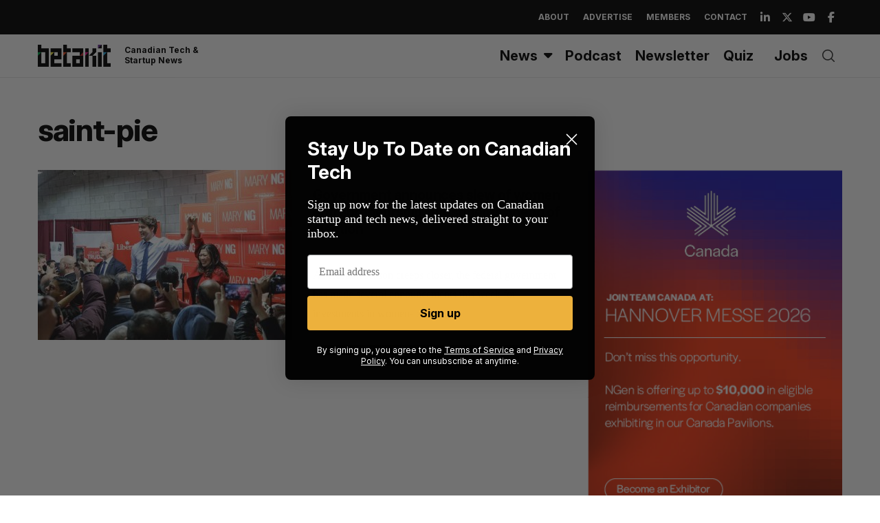

--- FILE ---
content_type: text/html; charset=utf-8
request_url: https://www.google.com/recaptcha/api2/aframe
body_size: 269
content:
<!DOCTYPE HTML><html><head><meta http-equiv="content-type" content="text/html; charset=UTF-8"></head><body><script nonce="zXOFTIE5pa0q4gXwMrYUDA">/** Anti-fraud and anti-abuse applications only. See google.com/recaptcha */ try{var clients={'sodar':'https://pagead2.googlesyndication.com/pagead/sodar?'};window.addEventListener("message",function(a){try{if(a.source===window.parent){var b=JSON.parse(a.data);var c=clients[b['id']];if(c){var d=document.createElement('img');d.src=c+b['params']+'&rc='+(localStorage.getItem("rc::a")?sessionStorage.getItem("rc::b"):"");window.document.body.appendChild(d);sessionStorage.setItem("rc::e",parseInt(sessionStorage.getItem("rc::e")||0)+1);localStorage.setItem("rc::h",'1768648303516');}}}catch(b){}});window.parent.postMessage("_grecaptcha_ready", "*");}catch(b){}</script></body></html>